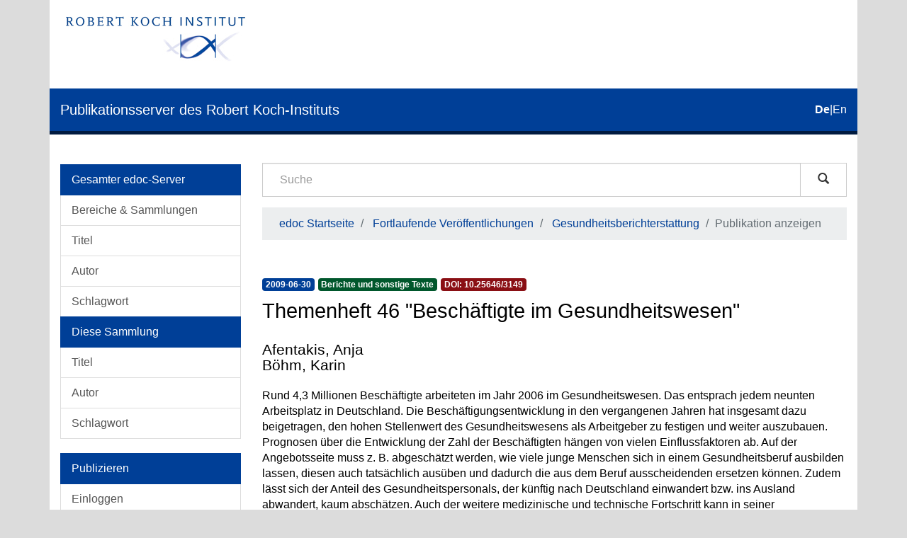

--- FILE ---
content_type: text/html;charset=utf-8
request_url: https://edoc.rki.de/handle/176904/3224;jsessionid=533C5DF93F1A15D02C918D2116F03650
body_size: 6260
content:
<!DOCTYPE html>
            <!--[if lt IE 7]> <html class="no-js lt-ie9 lt-ie8 lt-ie7" lang="en"> <![endif]-->
            <!--[if IE 7]>    <html class="no-js lt-ie9 lt-ie8" lang="en"> <![endif]-->
            <!--[if IE 8]>    <html class="no-js lt-ie9" lang="en"> <![endif]-->
            <!--[if gt IE 8]><!--> <html class="no-js" lang="en"> <!--<![endif]-->
            <head><META http-equiv="Content-Type" content="text/html; charset=UTF-8">
<meta content="text/html; charset=UTF-8" http-equiv="Content-Type">
<meta content="IE=edge,chrome=1" http-equiv="X-UA-Compatible">
<meta content="width=device-width,initial-scale=1" name="viewport">
<link sizes="16x16" type="image/png" rel="icon" href="/themes/Mirage2/images/favicons/favicon-16x16.png">
<link sizes="32x32" type="image/png" rel="icon" href="/themes/Mirage2/images/favicons/favicon-32x32.png">
<link sizes="96x96" type="image/png" rel="icon" href="/themes/Mirage2/images/favicons/favicon-96x96.png">
<link type="image/png" rel="apple-touch-icon" href="/themes/Mirage2/images/favicons/favicon_mobile.png">
<meta name="Generator" content="DSpace 6.4-SNAPSHOT">
<link href="/themes/Mirage2/styles/main.css" rel="stylesheet">
<link type="application/opensearchdescription+xml" rel="search" href="http://edoc.rki.de:80/open-search/description.xml" title="DSpace">
<script>
                //Clear default text of empty text areas on focus
                function tFocus(element)
                {
                if (element.value == ' '){element.value='';}
                }
                //Clear default text of empty text areas on submit
                function tSubmit(form)
                {
                var defaultedElements = document.getElementsByTagName("textarea");
                for (var i=0; i != defaultedElements.length; i++){
                if (defaultedElements[i].value == ' '){
                defaultedElements[i].value='';}}
                }
                //Disable pressing 'enter' key to submit a form (otherwise pressing 'enter' causes a submission to start over)
                function disableEnterKey(e)
                {
                var key;

                if(window.event)
                key = window.event.keyCode; //Internet Explorer
                else
                key = e.which; //Firefox and Netscape

                if(key == 13) //if "Enter" pressed, then disable!
                return false;
                else
                return true;
                }
            </script><!--[if lt IE 9]>
                <script src="/themes/Mirage2/vendor/html5shiv/dist/html5shiv.js"> </script>
                <script src="/themes/Mirage2/vendor/respond/dest/respond.min.js"> </script>
                <![endif]--><script src="/themes/Mirage2/vendor/modernizr/modernizr.js"> </script>
<title>Themenheft 46 "Besch&auml;ftigte im Gesundheitswesen"</title>
<link rel="schema.DCTERMS" href="http://purl.org/dc/terms/" />
<link rel="schema.DC" href="http://purl.org/dc/elements/1.1/" />
<meta name="DC.creator" content="Afentakis, Anja" />
<meta name="DC.creator" content="Böhm, Karin" />
<meta name="DCTERMS.dateAccepted" content="2018-05-07T21:49:46Z" scheme="DCTERMS.W3CDTF" />
<meta name="DCTERMS.available" content="2018-05-07T21:49:46Z" scheme="DCTERMS.W3CDTF" />
<meta name="DCTERMS.created" content="2010-02-12" scheme="DCTERMS.W3CDTF" />
<meta name="DCTERMS.issued" content="2009-06-30" xml:lang="none" scheme="DCTERMS.W3CDTF" />
<meta name="DC.identifier" content="http://edoc.rki.de/documents/rki_fv/re0uo6qZcW7eI/PDF/22OnfW4sdzhPDB6iX6.pdf" />
<meta name="DC.identifier" content="http://edoc.rki.de/176904/3224" scheme="DCTERMS.URI" />
<meta name="DCTERMS.abstract" content="Rund 4,3 Millionen Beschäftigte arbeiteten im Jahr 2006 im Gesundheitswesen. Das entsprach jedem neunten Arbeitsplatz in Deutschland. Die Beschäftigungsentwicklung in den vergangenen Jahren hat insgesamt dazu beigetragen, den hohen Stellenwert des Gesundheitswesens als Arbeitgeber zu festigen und weiter auszubauen. Prognosen über die Entwicklung der Zahl der Beschäftigten hängen von vielen Einflussfaktoren ab. Auf der Angebotsseite muss z. B. abgeschätzt werden, wie viele junge Menschen sich in einem Gesundheitsberuf ausbilden lassen, diesen auch tatsächlich ausüben und dadurch die aus dem Beruf ausscheidenden ersetzen können. Zudem lässt sich der Anteil des Gesundheitspersonals, der künftig nach Deutschland einwandert bzw. ins Ausland abwandert, kaum abschätzen. Auch der weitere medizinische und technische Fortschritt kann in seiner Beschäftigungswirkung nicht abschließend beurteilt werden. Auf der Nachfrageseite sind besser prognostizierbare Veränderungen im Altersaufbau und Morbiditätsspektrum der Bevölkerung für die Schätzung der benötigten Beschäftigungszahlen von Bedeutung.    Charakteristisch für das Gesundheitspersonal sind eine hohe Frauenquote, die Arbeit in Schicht- und Nachtdiensten sowie an Wochenenden und Feiertagen und ein hoher Anteil an Teilzeitbeschäftigten. Differenzierte fachliche Kenntnisse und Fähigkeiten sowie eine eng an den Bedürfnissen der Patientinnen und Patienten ausgerichtete Kooperation der Berufsgruppen bilden die Basis für eine gute Versorgung. Eine besondere Bedeutung für die Gesundheitsversorgung haben die 288.400 praktizierenden Ärztinnen und Ärzte im Jahr 2006, da sie die Patientinnen und Patienten nicht nur selbst behandeln, sondern auch weitere Beschäftigte im Gesundheitswesen bei Diagnose, Therapie und Prävention mit einbeziehen. Die mit Abstand häufigsten Berufe sind Gesundheits- und Krankenpflegerinnen/-pfleger (717.000) und die medizinischen und zahnmedizinischen Fachangestellten (522.000)." xml:lang="ger" />
<meta name="DC.language" content="ger" scheme="DCTERMS.RFC1766" />
<meta name="DC.publisher" content="Robert Koch-Institut" />
<meta name="DC.subject" content="Gesundheitsberichterstattung des Bundes" xml:lang="ger" />
<meta name="DC.subject" content="GBE" xml:lang="ger" />
<meta name="DC.subject" content="Beschäftigte im Gesundheitswesen" xml:lang="ger" />
<meta name="DC.subject" content="Gesundheitspersonalrechnung" xml:lang="ger" />
<meta name="DC.subject" content="Gesundheitssystem" xml:lang="ger" />
<meta name="DC.subject" content="Berufe" xml:lang="ger" />
<meta name="DC.subject" content="Arzt" xml:lang="ger" />
<meta name="DC.subject" content="Krankenschwester" xml:lang="ger" />
<meta name="DC.subject" content="610 Medizin" scheme="DCTERMS.DDC" />
<meta name="DC.title" content="Themenheft 46 &quot;Beschäftigte im Gesundheitswesen&quot;" />
<meta name="DC.type" content="report" />
<meta name="DC.identifier" content="urn:nbn:de:0257-1005243" />
<meta name="DC.identifier" content="http://dx.doi.org/10.25646/3149" />
<meta content="Gesundheitsberichterstattung des Bundes; GBE; Besch&auml;ftigte im Gesundheitswesen; Gesundheitspersonalrechnung; Gesundheitssystem; Berufe; Arzt; Krankenschwester; report" name="citation_keywords">
<meta content="Themenheft 46 &quot;Besch&auml;ftigte im Gesundheitswesen&quot;" name="citation_title">
<meta content="Robert Koch-Institut" name="citation_publisher">
<meta content="ger" name="citation_language">
<meta content="Afentakis, Anja" name="citation_author">
<meta content="B&ouml;hm, Karin" name="citation_author">
<meta content="https://edoc.rki.de/bitstream/176904/3224/1/22OnfW4sdzhPDB6iX6.pdf" name="citation_pdf_url">
<meta content="2009-06-30" name="citation_date">
<meta content="https://edoc.rki.de/handle/176904/3224" name="citation_abstract_html_url">
</head><body>
<header>
<div role="navigation" class="navbar navbar-default navbar-static-top">
<div class="container">
<div class="logo-header clearfix">
<a class="navbar-brand" href="https://www.rki.de"><img alt="Logo des Robert Koch-Institut" src="/themes/Mirage2/images/rki_logo.jpeg" class="visible-sm visible-md visible-lg logo-big"><img alt="Logo des Robert Koch-Institut" src="/themes/Mirage2/images/rki_logo.jpeg" class="visible-xs hidden-sm logo-small"></a>
</div>
<div class="navigational-header">
<button data-toggle="offcanvas" class="icon-bar-toggle hidden-lg hidden-md" type="button"><span class="sr-only">Umschalten der Navigation</span><span class="icon-bar"></span><span class="icon-bar"></span><span class="icon-bar"></span></button>
<div class="navbar-header">
<div>
<a href="/"><span class="hidden-sm hidden-xs">Publikationsserver des Robert Koch-Instituts</span><span class="hidden-lg hidden-md">edoc</span></a>
</div>
</div>
<div id="ds-language-selection">
<a href="?locale-attribute=de"><span class="disabled bold">de</span></a>|<a href="?locale-attribute=en"><span>en</span></a>
</div>
</div>
</div>
</div>
<div class="visible-xs visible-sm container">
<div class="ds-option-set" id="ds-search-option">
<form method="post" class="" id="ds-search-form" action="/discover">
<fieldset>
<div class="input-group">
<input placeholder="Suche" type="text" class="ds-text-field form-control" name="query"><span class="input-group-btn"><button title="Los" class="ds-button-field btn btn-default magnifying-glass-button" type="submit"><span aria-hidden="true" class="glyphicon glyphicon-search"></span></button></span>
</div>
</fieldset>
</form>
</div>
<div class="trail-wrapper hidden-print">
<div class="row">
<div class="col-xs-12">
<div class="breadcrumb dropdown hidden-md hidden-lg">
<a data-toggle="dropdown" class="dropdown-toggle" role="button" href="#" id="trail-dropdown-toggle">Publikation anzeigen&nbsp;<b class="caret"></b></a>
<ul aria-labelledby="trail-dropdown-toggle" role="menu" class="dropdown-menu">
<li role="presentation">
<a role="menuitem" href="/">edoc Startseite</a>
</li>
<li role="presentation">
<a role="menuitem" href="/handle/176904/9">Fortlaufende Ver&ouml;ffentlichungen</a>
</li>
<li role="presentation">
<a role="menuitem" href="/handle/176904/36">Gesundheitsberichterstattung</a>
</li>
<li role="presentation" class="disabled">
<a href="#" role="menuitem">Publikation anzeigen</a>
</li>
</ul>
</div>
<ul class="breadcrumb hidden-xs">
<li>
<a href="/">edoc Startseite</a>
</li>
<li>
<a href="/handle/176904/9">Fortlaufende Ver&ouml;ffentlichungen</a>
</li>
<li>
<a href="/handle/176904/36">Gesundheitsberichterstattung</a>
</li>
<li class="active">Publikation anzeigen</li>
</ul>
</div>
</div>
</div>
</div>
</header>
<div class="hidden" id="no-js-warning-wrapper">
<div id="no-js-warning">
<div class="notice failure">JavaScript is disabled for your browser. Some features of this site may not work without it.</div>
</div>
</div>
<div class="container" id="main-container">
<div class="row row-offcanvas row-offcanvas-left">
<div class="horizontal-slider clearfix">
<div role="navigation" id="desktop-sidebar" class="col-xs-6 col-sm-3 hidden-xs hidden-sm">
<div class="word-break hidden-print" id="ds-options">
<div id="aspect_viewArtifacts_Navigation_list_browse" class="list-group">
<a class="list-group-item active"><span class="h5 list-group-item-heading">Gesamter edoc-Server</span></a><a href="/community-list" class="list-group-item ds-option">Bereiche &amp; Sammlungen</a><a href="/browse?type=title" class="list-group-item ds-option">Titel</a><a href="/browse?type=author" class="list-group-item ds-option">Autor</a><a href="/browse?type=subject" class="list-group-item ds-option">Schlagwort</a><a class="list-group-item active"><span class="h5 list-group-item-heading">Diese Sammlung</span></a><a href="/handle/176904/36/browse?type=title" class="list-group-item ds-option">Titel</a><a href="/handle/176904/36/browse?type=author" class="list-group-item ds-option">Autor</a><a href="/handle/176904/36/browse?type=subject" class="list-group-item ds-option">Schlagwort</a>
</div>
<div id="aspect_viewArtifacts_Navigation_list_account" class="list-group">
<a class="list-group-item active"><span class="h5 list-group-item-heading">Publizieren</span></a><a href="/login" class="list-group-item ds-option">Einloggen</a><a href="/register" class="list-group-item ds-option">Registrieren</a><a href="https://www.rki.de/DE/Service/Hilfe/hilfe_node.html" class="list-group-item ds-option">Hilfe</a>
</div>
<div id="aspect_viewArtifacts_Navigation_list_context" class="list-group"></div>
<div id="aspect_viewArtifacts_Navigation_list_administrative" class="list-group"></div>
<div id="aspect_discovery_Navigation_list_discovery" class="list-group"></div>
<div id="aspect_statistics_Navigation_list_statistics" class="list-group">
<a class="list-group-item active"><span class="h5 list-group-item-heading">Statistik</span></a><a href="/handle/176904/3224/statistics" class="list-group-item ds-option">Nutzungsstatistik</a>
</div>
</div>
</div>
<div class="col-xs-12 col-sm-12 col-md-9 main-content">
<div role="navigation" id="sidebar" class="col-xs-6 col-sm-3 sidebar-offcanvas hidden-md hidden-lg">
<div class="word-break hidden-print" id="ds-options">
<div id="aspect_viewArtifacts_Navigation_list_browse" class="list-group">
<a class="list-group-item active"><span class="h5 list-group-item-heading">Gesamter edoc-Server</span></a><a href="/community-list" class="list-group-item ds-option">Bereiche &amp; Sammlungen</a><a href="/browse?type=title" class="list-group-item ds-option">Titel</a><a href="/browse?type=author" class="list-group-item ds-option">Autor</a><a href="/browse?type=subject" class="list-group-item ds-option">Schlagwort</a><a class="list-group-item active"><span class="h5 list-group-item-heading">Diese Sammlung</span></a><a href="/handle/176904/36/browse?type=title" class="list-group-item ds-option">Titel</a><a href="/handle/176904/36/browse?type=author" class="list-group-item ds-option">Autor</a><a href="/handle/176904/36/browse?type=subject" class="list-group-item ds-option">Schlagwort</a>
</div>
<div id="aspect_viewArtifacts_Navigation_list_account" class="list-group">
<a class="list-group-item active"><span class="h5 list-group-item-heading">Publizieren</span></a><a href="/login" class="list-group-item ds-option">Einloggen</a><a href="/register" class="list-group-item ds-option">Registrieren</a><a href="https://www.rki.de/DE/Service/Hilfe/hilfe_node.html" class="list-group-item ds-option">Hilfe</a>
</div>
<div id="aspect_viewArtifacts_Navigation_list_context" class="list-group"></div>
<div id="aspect_viewArtifacts_Navigation_list_administrative" class="list-group"></div>
<div id="aspect_discovery_Navigation_list_discovery" class="list-group"></div>
<div id="aspect_statistics_Navigation_list_statistics" class="list-group">
<a class="list-group-item active"><span class="h5 list-group-item-heading">Statistik</span></a><a href="/handle/176904/3224/statistics" class="list-group-item ds-option">Nutzungsstatistik</a>
</div>
</div>
</div>
<div class="hidden-xs hidden-sm">
<div class="ds-option-set" id="ds-search-option">
<form method="post" class="" id="ds-search-form" action="/discover">
<fieldset>
<div class="input-group">
<input placeholder="Suche" type="text" class="ds-text-field form-control" name="query"><span class="input-group-btn"><button title="Los" class="ds-button-field btn btn-default magnifying-glass-button" type="submit"><span aria-hidden="true" class="glyphicon glyphicon-search"></span></button></span>
</div>
</fieldset>
</form>
</div>
<div class="trail-wrapper hidden-print">
<div class="row">
<div class="col-xs-12">
<div class="breadcrumb dropdown hidden-md hidden-lg">
<a data-toggle="dropdown" class="dropdown-toggle" role="button" href="#" id="trail-dropdown-toggle">Publikation anzeigen&nbsp;<b class="caret"></b></a>
<ul aria-labelledby="trail-dropdown-toggle" role="menu" class="dropdown-menu">
<li role="presentation">
<a role="menuitem" href="/">edoc Startseite</a>
</li>
<li role="presentation">
<a role="menuitem" href="/handle/176904/9">Fortlaufende Ver&ouml;ffentlichungen</a>
</li>
<li role="presentation">
<a role="menuitem" href="/handle/176904/36">Gesundheitsberichterstattung</a>
</li>
<li role="presentation" class="disabled">
<a href="#" role="menuitem">Publikation anzeigen</a>
</li>
</ul>
</div>
<ul class="breadcrumb hidden-xs">
<li>
<a href="/">edoc Startseite</a>
</li>
<li>
<a href="/handle/176904/9">Fortlaufende Ver&ouml;ffentlichungen</a>
</li>
<li>
<a href="/handle/176904/36">Gesundheitsberichterstattung</a>
</li>
<li class="active">Publikation anzeigen</li>
</ul>
</div>
</div>
</div>
</div>
<div>
<div id="aspect_versioning_VersionNoticeTransformer_div_item-view" class="ds-static-div primary">
<!-- External Metadata URL: cocoon://metadata/handle/176904/3224/mets.xml-->
<div class="item-summary-view-metadata">
<div class="row">
<div class="col-xs-12">
<div class="badges">
<div class="artifact-badges">
<span class="badge badge-date"><span class="date">2009-06-30</span></span><span class="badge badge-type"><span class="type">Berichte und sonstige Texte</span></span><a href="#" data-toggle="modal" data-target="#doi-modal" class="doi-modal-anchor"><span class="badge badge-doi"><span class="doi">
                                DOI:
                                10.25646/3149</span></span></a>
</div>
</div>
<div class="simple-item-view-title item-page-field-wrapper ">
<div class="h3">Themenheft 46 "Besch&auml;ftigte im Gesundheitswesen"</div>
</div>
<div class="simple-item-view-authors item-page-field-wrapper h4">
<div class="ds-dc_contributor_author-authority">Afentakis, Anja</div>
<div class="ds-dc_contributor_author-authority">B&ouml;hm, Karin</div>
</div>
<div class="simple-item-view-description item-page-field-wrapper table">
<div>Rund 4,3 Millionen Besch&auml;ftigte arbeiteten im Jahr 2006 im Gesundheitswesen. Das entsprach jedem neunten Arbeitsplatz in Deutschland. Die Besch&auml;ftigungsentwicklung in den vergangenen Jahren hat insgesamt dazu beigetragen, den hohen Stellenwert des Gesundheitswesens als Arbeitgeber zu festigen und weiter auszubauen. Prognosen &uuml;ber die Entwicklung der Zahl der Besch&auml;ftigten h&auml;ngen von vielen Einflussfaktoren ab. Auf der Angebotsseite muss z. B. abgesch&auml;tzt werden, wie viele junge Menschen sich in einem Gesundheitsberuf ausbilden lassen, diesen auch tats&auml;chlich aus&uuml;ben und dadurch die aus dem Beruf ausscheidenden ersetzen k&ouml;nnen. Zudem l&auml;sst sich der Anteil des Gesundheitspersonals, der k&uuml;nftig nach Deutschland einwandert bzw. ins Ausland abwandert, kaum absch&auml;tzen. Auch der weitere medizinische und technische Fortschritt kann in seiner Besch&auml;ftigungswirkung nicht abschlie&szlig;end beurteilt werden. Auf der Nachfrageseite sind besser prognostizierbare Ver&auml;nderungen im Altersaufbau und Morbidit&auml;tsspektrum der Bev&ouml;lkerung f&uuml;r die Sch&auml;tzung der ben&ouml;tigten Besch&auml;ftigungszahlen von Bedeutung.    Charakteristisch f&uuml;r das Gesundheitspersonal sind eine hohe Frauenquote, die Arbeit in Schicht- und Nachtdiensten sowie an Wochenenden und Feiertagen und ein hoher Anteil an Teilzeitbesch&auml;ftigten. Differenzierte fachliche Kenntnisse und F&auml;higkeiten sowie eine eng an den Bed&uuml;rfnissen der Patientinnen und Patienten ausgerichtete Kooperation der Berufsgruppen bilden die Basis f&uuml;r eine gute Versorgung. Eine besondere Bedeutung f&uuml;r die Gesundheitsversorgung haben die 288.400 praktizierenden &Auml;rztinnen und &Auml;rzte im Jahr 2006, da sie die Patientinnen und Patienten nicht nur selbst behandeln, sondern auch weitere Besch&auml;ftigte im Gesundheitswesen bei Diagnose, Therapie und Pr&auml;vention mit einbeziehen. Die mit Abstand h&auml;ufigsten Berufe sind Gesundheits- und Krankenpflegerinnen/-pfleger (717.000) und die medizinischen und zahnmedizinischen Fachangestellten (522.000).</div>
</div>
<div class="item-page-field-wrapper file-section word-break ds-artifact-list ">
<div class="list-head">Dateien zu dieser Publikation</div>
<div class="ds-artifact-item">
<a class="clearfix" href="/bitstream/handle/176904/3224/22OnfW4sdzhPDB6iX6.pdf?sequence=1&isAllowed=y">
<div class="pull-right thumbnail">
<img alt="Thumbnail" class="img-thumbnail" src="/bitstream/handle/176904/3224/22OnfW4sdzhPDB6iX6.pdf.jpg?sequence=3&isAllowed=y"></div>
<div class="artifact-wrapper">
<div class="file-artifact">
<div class="file-title">22OnfW4sdzhPDB6iX6.pdf<span> &mdash; </span><span class="small">PDF</span> &mdash; <span class="small">1.358 Mb</span>
</div>
</div>
<div class="file-checksum file-artifact">
<span class="small">MD5: 1f66473dd20581d6242b90bbd4fa8533</span>
</div>
</div>
</a>
</div>
</div>
<div class="item-page-field-wrapper citation-section word-break ds-artifact-list ">
<div class="list-head">Zitieren</div>
<div class="ds-artifact-item">
<a href="/citations/bibtex/176904-3224.bib">
<div class="artifact-wrapper">BibTeX</div>
</a>
</div>
<div class="ds-artifact-item">
<a href="/citations/endnote/176904-3224.enw">
<div class="artifact-wrapper">EndNote</div>
</a>
</div>
<div class="ds-artifact-item">
<a href="/citations/ris/176904-3224.ris">
<div class="artifact-wrapper">RIS</div>
</a>
</div>
</div>
<div class="simple-item-view-show-full item-page-field-wrapper table clearfix">
<div class="pull-left">
<div class="non-cc-license">Keine Lizenzangabe</div>
</div>
<div class="pull-right full-details">
<a class="btn btn-primary" href="/handle/176904/3224?show=full">Zur Langanzeige</a>
</div>
</div>
</div>
</div>
</div>
</div>
</div>
</div>
</div>
</div>
<footer>
<div class="row footer-links-row">
<div class="footer-links">
<a href="https://www.rki.de/DE/Institut/Service-und-Besucherinformation/Bibliothek/edoc_nutzerhinweise.html?nn=16778430">Nutzungsbedingungen</a> <a href="https://www.rki.de/DE/Institut/Service-und-Besucherinformation/Bibliothek/EDOC_Impressum.html?nn=16778430">Impressum</a> <a href="https://www.rki.de/DE/Institut/Service-und-Besucherinformation/Bibliothek/edoc_leitlinien.html?nn=16778430">Leitlinien</a> <a href="https://www.rki.de/DE/Institut/Service-und-Besucherinformation/Bibliothek/EDOC_Datenschutz.html?nn=16778430">Datenschutzerkl&auml;rung</a> <a href="/contact">Kontakt</a>
</div>
</div>
<div class="row footer-eagle-row">
<div class="col-md-6 text-left eagle-column">
<div class="media">
<div class="media-left">
<img class="eagle" src="/themes/Mirage2//images/eagle.svg"></div>
<div class="media-body">
<p>Das Robert Koch-Institut ist ein Bundesinstitut im</p>
<p>Gesch&auml;ftsbereich des Bundesministeriums f&uuml;r Gesundheit</p>
</div>
</div>
</div>
<div class="col-md-6 text-left">
<p>&copy; Robert Koch Institut</p>
<p>Alle Rechte vorbehalten, soweit nicht ausdr&uuml;cklich anders vermerkt.</p>
</div>
</div>
<a class="hidden" href="/htmlmap">&nbsp;</a>
</footer>
</div>
<script type="text/javascript">
                         if(typeof window.publication === 'undefined'){
                            window.publication={};
                          };
                        window.publication.contextPath= '';window.publication.themePath= '/themes/Mirage2/';</script><script>if(!window.DSpace){window.DSpace={};}window.DSpace.context_path='';window.DSpace.theme_path='/themes/Mirage2/';</script><script src="/themes/Mirage2/scripts/theme.js"> </script>
<!-- External Metadata URL: cocoon://metadata/handle/176904/3224/mets.xml?rightsMDTypes=METSRIGHTS-->
<div role="dialog" class="modal fade" id="doi-modal">
<div role="document" class="modal-dialog">
<div class="modal-content">
<div class="modal-body">
<h5 class="h5-doi-modal-card-first">DOI</h5>
<div class="card doi-modal-card">
<div class="card-block">10.25646/3149</div>
</div>
<h5 class="h5-doi-modal-card">Permanent URL</h5>
<div class="card doi-modal-card">
<div class="card-block">http://dx.doi.org/10.25646/3149</div>
</div>
<h5 class="h5-doi-modal-card">HTML</h5>
<div class="card doi-modal-card">
<div class="card-block">&lt;a href="http://dx.doi.org/10.25646/3149"&gt;http://dx.doi.org/10.25646/3149&lt;/a&gt;</div>
</div>
</div>
</div>
</div>
</div>
</body></html>
